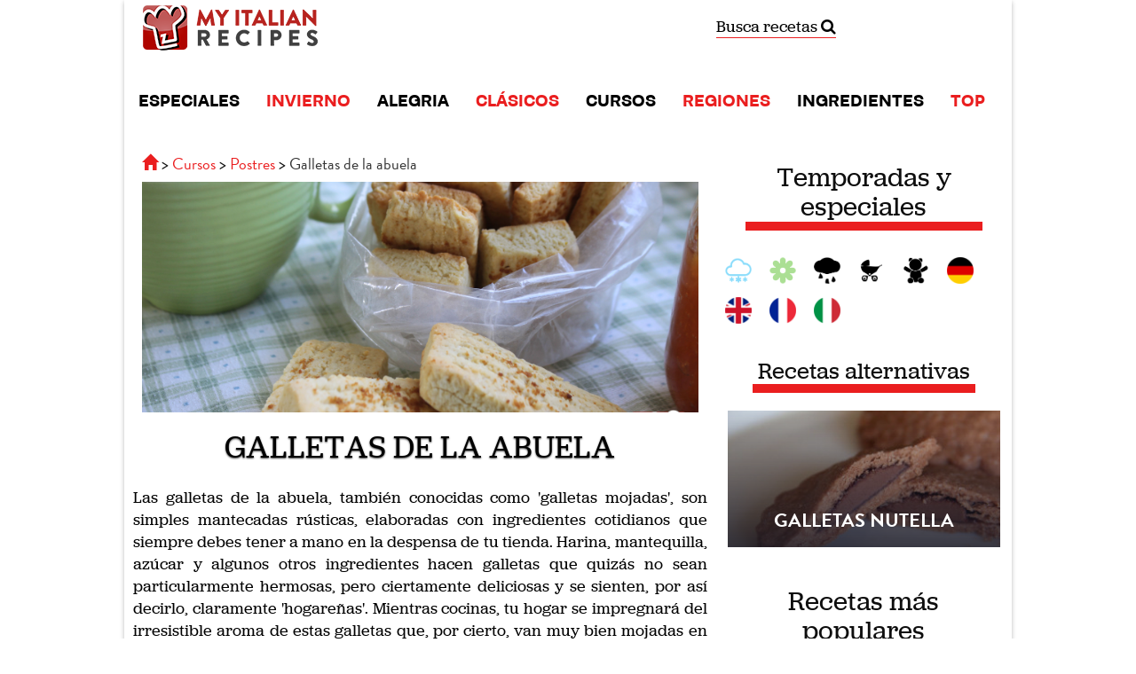

--- FILE ---
content_type: text/html; charset=UTF-8
request_url: https://es.myitalian.recipes/receta/galletas-de-la-abuela
body_size: 10633
content:
<!DOCTYPE html>
<html xmlns:fb="http://www.facebook.com/2008/fbml" ng-app>
    <head>
        <meta charset="UTF-8" />
        <title>Receta Galletas de la abuela | Postres</title>
				        <meta name="description" content="Las galletas de la abuela, también conocidas como &#039;galletas mojadas&#039;, son sencillas cosas caseras que puedes hacer con tus hijos, permitiéndoles elegir sus formas favoritas." />
                                <meta name="keywords" content="Harina, huevos, azúcar, leche, limón, mantequilla, polvo para hornear" />
        		<!--[if IE]>
		<script src="http://html5shim.googlecode.com/svn/trunk/html5.js"></script> 
		<![endif]-->
		<script src="//ajax.googleapis.com/ajax/libs/jquery/1.11.0/jquery.min.js"></script>
		
		<link rel="stylesheet" href="/bundles/web/css/compiled/main.css" />
				
		<script src="/bundles/web/bootstrap/3.1.1/js/bootstrap.min.js"></script>
		
		<script type="text/javascript" src="//use.typekit.net/fkk4ett.js"></script>
		<script type="text/javascript">try{Typekit.load();}catch(e){}</script>
        
        
        
<meta name="robots" content="index, follow">

<meta http-equiv="Content-Language" content="es">

	<link rel="alternate" href="https://de.myitalian.recipes/rezept/omas-kekse" hreflang="de" />
	<link rel="alternate" href="https://myitalian.recipes/recipe/grandma-s-biscuits" hreflang="en" />
	<link rel="alternate" href="https://fr.myitalian.recipes/recettes/biscuits-de-grand-mere" hreflang="fr" />
	<link rel="alternate" href="https://it.myitalian.recipes/ricetta_lucana-biscotti_della_nonna.htm" hreflang="it" />


<meta property="og:locale" content="es_ES" />
<meta property="og:site_name" content="Myitalian.recipes"/>
<meta property="og:title" content="galletas de la abuela"/>
<meta property="og:type" content="ricettepercucinare:recipe" />
<meta property="og:url" content="https://es.myitalian.recipes/receta/galletas-de-la-abuela" /> 
<meta property="og:description" content="Las galletas de la abuela, también conocidas como &#039;galletas mojadas&#039;, son sencillas cosas caseras que puedes hacer con tus hijos, permitiéndoles elegir sus formas favoritas." /> 
<meta property="og:foreign_id" content="129670" /> 
<meta property="ricettepercucinare:course" content="Postres" /> 
<meta property="og:image" content="https://it.myitalian.recipes/magazine/wp-content/uploads/2017/08/IMG_8096.jpg" />
<meta property="article:publisher" content="https://www.facebook.com/RicettePerCucinare"/>

<!-- Google+ / Schema.org -->
<meta itemprop="name" content="galletas de la abuela"/>
<meta itemprop="description" content="Las galletas de la abuela, también conocidas como &#039;galletas mojadas&#039;, son sencillas cosas caseras que puedes hacer con tus hijos, permitiéndoles elegir sus formas favoritas."/>
<meta itemprop="image" content="https://it.myitalian.recipes/magazine/wp-content/uploads/2017/08/IMG_8096.jpg"/>

<!-- Twitter Cards -->
<meta name="twitter:title" content="galletas de la abuela"/>
<meta name="twitter:url" content="https://es.myitalian.recipes/receta/galletas-de-la-abuela"/>
<meta name="twitter:description" content="Las galletas de la abuela, también conocidas como &#039;galletas mojadas&#039;, son sencillas cosas caseras que puedes hacer con tus hijos, permitiéndoles elegir sus formas favoritas."/>
<meta name="twitter:image" content="https://it.myitalian.recipes/magazine/wp-content/uploads/2017/08/IMG_8096.jpg"/>
<meta name="twitter:card" content="summary_large_image"/>
<meta name="twitter:site" content="https://twitter.com/ricette"/>


                 
																																			
<script type="application/ld+json">
    {
      "@context": "http://schema.org/",
      "@type": "Recipe",
      "mainEntityOfPage": "https://es.myitalian.recipes/receta/galletas-de-la-abuela",
	  "datePublished": "2017/08/23",
      "name": "galletas de la abuela",
      "image": "https://it.myitalian.recipes/magazine/wp-content/uploads/2017/08/IMG_8096.jpg",
      "author": "Myitalian.recipes",
      "description": "Las galletas de la abuela, también conocidas como &amp;#039;galletas mojadas&amp;#039;, son simples mantecadas rústicas, elaboradas con ingredientes cotidianos que siempre debes tener a mano en la despensa de tu tienda. Harina, mantequilla, azúcar y algunos otros ingredientes hacen galletas que quizás no sean particularmente hermosas, pero ciertamente deliciosas y se sienten, por así decirlo, claramente &amp;#039;hogareñas&amp;#039;. Mientras cocinas, tu hogar se impregnará del irresistible aroma de estas galletas que, por cierto, van muy bien mojadas en leche, siendo un desayuno realmente especial. Sin grasas peligrosas que dañen tu salud, sin aromas artificiales, solo unos simples ingredientes para un desayuno auténtico y saludable para tus hijos y toda la familia.",
      "prepTime": "PT30M",
      "cookTime": "PT20M",
      "recipeYield": "6",
      "recipeIngredient": ["Harina","azúcar","huevo","manteca","levadura","limón","leche"],
      "recipeInstructions": "En un tazón o procesador de alimentos, combine todos los ingredientes: harina y polvo de hornear tamizados, mantequilla blanda, huevos frescos, ralladura de limón, azúcar y leche. Amasar todo bien lo más rápido posible (para evitar el sobrecalentamiento de la mantequilla). Luego extienda la masa sobre una mesa de trabajo ligeramente enharinada hasta que tenga un grosor de aproximadamente 1 cm. Recorta rectángulos del tamaño de galleta que prefieras y espolvoréalos con azúcar blanca o morena. Colócalas, bien espaciadas, sobre papel de horno en una bandeja de horno y cocina durante 20 minutos a 180°C.",
	  "keywords": "Harina, huevos, azúcar, leche, limón, mantequilla, polvo para hornear",
	  "recipeCategory": "Postres"
    }
</script>


        <link rel="alternate" type="application/rss+xml" title="Ricette del giorno - Ricette per Cucinare" href="https://it.myitalian.recipes/rss/ultime" />
		<meta property="fb:app_id" content="118665634826424" />
        <link rel="icon" type="image/x-icon" href="/favicon.ico" />
		<meta name="viewport" id="vp" content="initial-scale=1.0,user-scalable=no,maximum-scale=1,width=device-width" />
				<meta name="apple-mobile-web-app-capable" content="yes" />
		
				
		<script type="text/javascript">
		(function(d){
		  var f = d.getElementsByTagName('SCRIPT')[0], p = d.createElement('SCRIPT');
		  p.type = 'text/javascript';
		  p.async = true;
		  p.src = '//assets.pinterest.com/js/pinit.js';
		  f.parentNode.insertBefore(p, f);
		}(document));
		</script>
		

					<!-- Google Tag Manager -->
			<script>(function(w,d,s,l,i){w[l]=w[l]||[];w[l].push({'gtm.start':
			new Date().getTime(),event:'gtm.js'});var f=d.getElementsByTagName(s)[0],
			j=d.createElement(s),dl=l!='dataLayer'?'&l='+l:'';j.async=true;j.src=
			'https://www.googletagmanager.com/gtm.js?id='+i+dl;f.parentNode.insertBefore(j,f);
			})(window,document,'script','dataLayer','GTM-WSP5RW9');</script>
			<!-- End Google Tag Manager -->
			<script src='https://platform-api.sharethis.com/js/sharethis.js#property=60cc474ed6503b00192e4852&product=sop' async='async'></script>

				<style>
			@media (max-width: 767px) {
				body {
					margin-top: 0!important
				}
				nav#mainNavigation {
					position: relative!important;
				}
			}
		</style>
    </head>
    <body>
		
	<!-- Google Tag Manager (noscript) -->
<noscript><iframe src="https://www.googletagmanager.com/ns.html?id=GTM-WSP5RW9"
	height="0" width="0" style="display:none;visibility:hidden"></iframe></noscript>
	<!-- End Google Tag Manager (noscript) -->	
		
    	<div id="global-container" class="container">
	    	<div id="header-container" class="hidden-xs hidden-sm">
				<div id="tbm-miniheader-container" style="clear:both;"></div>
			</div>
	    	<div id="header-container-m" class="row"  data-offset-top="1">
	<div class="container">
		<header class="row">
			<div class="col-md-3 col-sm-6 col-xs-4">
				<a href="/" class="brand brand-es">Ricette per Cucinare</a>
			</div>
			<div class="col-md-5 text-center hidden-xs hidden-sm">
				
			</div>
			<div class="col-md-2 col-sm-4 col-xs-6">
				<a class="searchgoogle" href="/busca/">
					Busca recetas <i class="fa fa-search"></i>
				</a>
			</div>
			<div class="col-xs-2 text-right l-mod-selectlanguage">
											
			</div>
		</header>
	</div>
</div>

<style>
	.brand-es {
		background-image: url(/bundles/web/es/img/logo.png);
	}
</style>
			
	       	<div class="container" id="mainNavigationContainer">
	<nav class="navbar navbar-default" role="navigation" id="mainNavigation">
		<div class="container-fluid">
			<!-- Brand and toggle get grouped for better mobile display -->
			<div class="navbar-header visible-xs">

				<div class="col-xs-5 text-center">
					<a  style="background-size: contain;
					max-width: 120px;
					width: auto;" class="brand" href="/"></a>
				</div>
				<div class="col-xs-4">
								<a style="padding-top: 10px;font-size: 12px;text-align: center;border-bottom: 1px solid #ea1e1f;" class="searchgoogle_mobile" href="/busca/">Busca recetas <i class="fa fa-search"></i></a>
				</div>
				<div class="col-xs-3">
					<button type="button" class="navbar-toggle" data-toggle="collapse" data-target="#bs-example-navbar-collapse-1">
						<span class="sr-only">Toggle navigation</span>
						<span class="icon-bar"></span>
						<span class="icon-bar"></span>
						<span class="icon-bar"></span>
					</button>
				</div>
				
		    </div>
		    <!-- Collect the nav links, forms, and other content for toggling -->
			<div class="collapse navbar-collapse" id="bs-example-navbar-collapse-1">
				<ul class="nav navbar-nav">
		      			      							<li class=""><a href="/colecciones/">ESPECIALES</a></li>
											      							<li class="now"><a href="/coleccion/invierno">INVIERNO</a></li>
											      							<li class=""><a href="/coleccion/alegria">ALEGRIA</a></li>
											      							<li class="now"><a href="/coleccion/clasicos">CLÁSICOS</a></li>
											      							<li class=""><a href="/plato/">CURSOS</a></li>
											      							<li class="now"><a href="/comida-italiana-por-regiones/">REGIONES</a></li>
											      							<li class=""><a href="/ingredientes">INGREDIENTES</a></li>
											      							<li class="now"><a href="/top-recetas/">TOP</a></li>
													</ul>
			</div><!-- /.navbar-collapse -->
		</div><!-- /.container-fluid -->
	</nav>
</div>
	       	
				    		    					
	

<div class="container">
	<div class="row">
		<div class="col-md-8">
			
			<div class="row">
				<div class="col-md-12">
											<ol class="breadcrumb" itemscope itemtype="http://schema.org/BreadcrumbList">
  	<li itemprop="itemListElement" itemscope itemtype="http://schema.org/ListItem">
  		<span>
	  		<a href="/" itemprop="item" title="Página de inicio">
				   <span itemprop="name" class="glyphicon glyphicon-home"><div style="display: none">Home</div></span>
				   <meta itemprop="position" content="1" />
  			</a>
  		</span>
  	</li>
  	
		  							  	<li  itemprop="itemListElement" itemscope itemtype="http://schema.org/ListItem">
		  		<span>
								  		  			<a href="/plato/" itemprop="item">
						   <span itemprop="name">Cursos</span>
						   <meta itemprop="position" content="2" />
		  			</a>
		  						</span>
		  	</li>
	  			  						  	<li  itemprop="itemListElement" itemscope itemtype="http://schema.org/ListItem">
		  		<span>
								  		  			<a href="/plato/postres" itemprop="item">
						   <span itemprop="name">Postres</span>
						   <meta itemprop="position" content="3" />
		  			</a>
		  						</span>
		  	</li>
	  			  						  	<li  itemprop="itemListElement" itemscope itemtype="http://schema.org/ListItem">
		  		<span>
								   					<span itemprop="name">Galletas de la abuela</span>
					<meta itemprop="position" content="4" />
		  						</span>
		  	</li>
	  			  	  	</ol>									</div>
				
			</div>

						
			<section id="top-header" class="full-width-content thin"style="background-image:url(https://it.myitalian.recipes/magazine/wp-content/uploads/2017/08/IMG_8096.jpg)">
	<div class="container">
		<div class="col-sm-12">
			<div class="row header-title">
				<div class="col-md-10 col-md-offset-1">
					 				</div>
			</div>
			
											</div>
				</section>			
						
			<div class="row">
				<div class="col-sm-12 text-center">
					<h1 style="margin: 20px 0; color: #000;text-shadow: 0px 1px 2px rgba(0, 0, 0, 0.77); text-transform: uppercase">galletas de la abuela</h1>
				</div>
			</div>
			
						    <section class="section-box standard l-mod-text" id="introduction">
			<div class="row section-body">
					        				        	<p>
							Las galletas de la abuela, también conocidas como &#039;galletas mojadas&#039;, son simples mantecadas rústicas, elaboradas con ingredientes cotidianos que siempre debes tener a mano en la despensa de tu tienda. Harina, mantequilla, azúcar y algunos otros ingredientes hacen galletas que quizás no sean particularmente hermosas, pero ciertamente deliciosas y se sienten, por así decirlo, claramente &#039;hogareñas&#039;. Mientras cocinas, tu hogar se impregnará del irresistible aroma de estas galletas que, por cierto, van muy bien mojadas en leche, siendo un desayuno realmente especial. Sin grasas peligrosas que dañen tu salud, sin aromas artificiales, solo unos simples ingredientes para un desayuno auténtico y saludable para tus hijos y toda la familia.
						</p>
			     		</div>
</section>						
			
							<section class="section-box standard l-mod-redunderline" id="list-of-ingredients">
			<header class="row section-header">
					        	<div class="row">
			        		<h2 class="col-md-6 col-xs-12 text-center l-section-title">
				        		Ingredientes
				        	</h2>
			        	</div>
			        
	</header>
		<div class="row section-body">
								<ul class="row" id="ingredient-list">
																																															
								
																								<li class="col-md-6 col-xs-6" data-id="427">
									<div class="ingredient">
																																	<span class="hidden-xs img-circle photo" style="background-image: url('/media/cache/thumb/img/foto/ingredienti/farina-427.jpg')"></span>
																															<span class="name">
																							Harina
																					</span>
																																	<span class="quantity">500 gramos</span>
																																									</div>
								</li>
																																								
								
																								<li class="col-md-6 col-xs-6" data-id="30">
									<div class="ingredient">
																																	<span class="hidden-xs img-circle photo" style="background-image: url('/media/cache/thumb/img/foto/ingredienti/zucchero-30.jpg')"></span>
																															<span class="name">
																							azúcar
																					</span>
																																	<span class="quantity">190 gramos</span>
																																									</div>
								</li>
																																								
								
																								<li class="col-md-6 col-xs-6" data-id="14">
									<div class="ingredient">
																																	<a href="/ingredientes/huevo">
													<span class="img-circle photo" style="background-image: url('/media/cache/thumb/img/foto/ingredienti/uova-14.jpg')"></span>
												</a>
																															<span class="name">
																							<a href="/ingredientes/huevo">huevo</a>
																					</span>
																																	<span class="quantity">2 unidades</span>
																																									</div>
								</li>
																																								
								
																								<li class="col-md-6 col-xs-6" data-id="31">
									<div class="ingredient">
																																	<span class="hidden-xs img-circle photo" style="background-image: url('/media/cache/thumb/img/foto/ingredienti/burro-31.jpg')"></span>
																															<span class="name">
																							manteca
																					</span>
																																	<span class="quantity">100 gramos</span>
																																									</div>
								</li>
																																								
								
																								<li class="col-md-6 col-xs-6" data-id="369">
									<div class="ingredient">
																																	<a href="/ingredientes/levadura">
													<span class="img-circle photo" style="background-image: url('/media/cache/thumb/img/foto/ingredienti/lievito-369.jpg')"></span>
												</a>
																															<span class="name">
																							<a href="/ingredientes/levadura">levadura</a>
																					</span>
																					<span class="note">Unos 10 g de levadura en polvo.</span>
																			</div>
								</li>
																																								
								
																								<li class="col-md-6 col-xs-6" data-id="83">
									<div class="ingredient">
																																	<a href="/ingredientes/limon">
													<span class="img-circle photo" style="background-image: url('/media/cache/thumb/img/foto/ingredienti/limone-83.jpg')"></span>
												</a>
																															<span class="name">
																							<a href="/ingredientes/limon">limón</a>
																					</span>
																					<span class="note">La ralladura de un limón</span>
																			</div>
								</li>
																																								
								
																								<li class="col-md-6 col-xs-6" data-id="11">
									<div class="ingredient">
																																	<span class="hidden-xs img-circle photo" style="background-image: url('/media/cache/thumb/img/foto/ingredienti/latte-11.jpg')"></span>
																															<span class="name">
																							leche
																					</span>
																																	<span class="quantity">50 mililitros</span>
																																									</div>
								</li>
														</ul>
							</div>
</section>						
						    
    
        <section class="section-box standard l-mod-redunderline" id="related_shop_products">
			<header class="row section-header">
		                <div class="row">
                    <h2 class="col-md-6 col-xs-12 text-center l-section-title">
                        Ir de compras en nuestra tienda online
                    </h2>
                </div>
            
	</header>
		<div class="row section-body">
		                <div class="row" style="margin-top: 10px">

                    <div class="col-sm-3 col-xs-4">
            <div class="image" style="border:1px solid #89be3c;margin:0 5px 0 5px">
                <img src="https://shop.laterradipuglia.it/1689-large_default/cicerchie.jpg" alt="Cicerchie dalla Puglia" class="img-responsive prod-image" style="margin: 0 auto;max-width: 80%;"/>
                <div class="priceprd">4.8 EUR</div>
            </div>
            <div class="prod-name">
                <p>
                    <a href="https://shop.laterradipuglia.it/it/legumi-pugliesi/511-511-cicerchie.html?utm_source=it.myitalian.recipes&amp;utm_medium=galletas-de-la-abuela&amp;utm_campaign=prodotti-myitalian" target="_blank" rel="nofollow">
                        Cicerchie dalla Puglia
                    </a>
                </p>
            </div>
        </div>

            <div class="col-sm-3 col-xs-4">
            <div class="image" style="border:1px solid #89be3c;margin:0 5px 0 5px">
                <img src="https://shop.laterradipuglia.it/3187-large_default/grande-antipasto-del-salento.jpg" alt="Grande caponata del Salento" class="img-responsive prod-image" style="margin: 0 auto;max-width: 80%;"/>
                <div class="priceprd">7 EUR</div>
            </div>
            <div class="prod-name">
                <p>
                    <a href="https://shop.laterradipuglia.it/it/soleggiati/15-15-grande-antipasto-del-salento-8053689160772.html?utm_source=it.myitalian.recipes&amp;utm_medium=galletas-de-la-abuela&amp;utm_campaign=prodotti-myitalian" target="_blank" rel="nofollow">
                        Grande caponata del Salento
                    </a>
                </p>
            </div>
        </div>

            <div class="col-sm-3 col-xs-4">
            <div class="image" style="border:1px solid #89be3c;margin:0 5px 0 5px">
                <img src="https://shop.laterradipuglia.it/2632-large_default/maritati-di-semola.jpg" alt="Maritati di semola" class="img-responsive prod-image" style="margin: 0 auto;max-width: 80%;"/>
                <div class="priceprd">3.2 EUR</div>
            </div>
            <div class="prod-name">
                <p>
                    <a href="https://shop.laterradipuglia.it/it/pasta/404-404-maritati-di-semola-8053689162585.html?utm_source=it.myitalian.recipes&amp;utm_medium=galletas-de-la-abuela&amp;utm_campaign=prodotti-myitalian" target="_blank" rel="nofollow">
                        Maritati di semola
                    </a>
                </p>
            </div>
        </div>

            <div class="col-sm-3 col-xs-4">
            <div class="image" style="border:1px solid #89be3c;margin:0 5px 0 5px">
                <img src="https://shop.laterradipuglia.it/2571-large_default/taralli-ai-multicereali.jpg" alt="Taralli ai cereali" class="img-responsive prod-image" style="margin: 0 auto;max-width: 80%;"/>
                <div class="priceprd">3.4 EUR</div>
            </div>
            <div class="prod-name">
                <p>
                    <a href="https://shop.laterradipuglia.it/it/taralli-salati/728-728-taralli-ai-multicereali-8053689163414.html?utm_source=it.myitalian.recipes&amp;utm_medium=galletas-de-la-abuela&amp;utm_campaign=prodotti-myitalian" target="_blank" rel="nofollow">
                        Taralli ai cereali
                    </a>
                </p>
            </div>
        </div>

    </div>
<style>
    .prod-name {
        height: 40px;margin-top: 5px; padding: 3px;
        cursor:pointer; background-color: #89be3c;position:relative;margin:0 5px 5px 5px;
    }

    .prod-name p {
        position: relative;
        top: 50%;
        -webkit-transform: translateY(-50%);
        -ms-transform: translateY(-50%);
        transform: translateY(-50%);
        font-size:12px;
        line-height: 14px;
        text-align: center;
    }
    .prod-name p a {
        font-size:12px;
        line-height: 14px;
        text-align: center;
        color: white;
        display: block;
    }
    .priceprd {
        position: absolute;
        top: 0;
        right: 5px;
        border: 1px solid #89be3c;
        background: #caffbc;
        font-size: 10px;
        color: black;
        padding: 5px 10px;
    }
    @media screen and (max-width: 992px) {
        .prod-image {
            max-width: 80%;
        }
    }

    @media screen and (max-width: 768px) {
        .prod-image {
            max-width: 80%;
        }
    }

    @media screen and (max-width: 768px) {
        .prod-name {
            height: 60px;
        }
        .prod-name p {
            font-size:10px;line-height: 12px;
        }
    }
</style>            	</div>
</section>
    

			
															<section class="section-box standard l-mod-text" id="banner">
			<div class="row section-body">
																	<img class="img-responsive" src="https://it.myitalian.recipes/magazine/wp-content/uploads/2024/11/Banner-Feed-Myitalian-ES.jpg" alt="Shop Laterradipuglia" />
														</div>
</section>							
			
						<div class="row"> 
														<div class="col-sm-6 col-xs-12">
				<section class="section-box standard l-mod-redunderline" id="recipe-detail2">
			<header class="row section-header">
					            <span class="l-section-title">Método de preparación</span>
			        
	</header>
		<div class="row section-body">
					        	<div class="l-mod-sinformation">
			        										<span class="ico-36 ico-prepTime"></span>
								<strong content="PT30M">
									30 minutos
								</strong>
								<small>de preparación</small>
								<div class="clearboth"></div>
														
															<span class="ico-36 ico-cookTime"></span>
								<strong content="PT20M">
									20 minutos
								</strong>
								<small>de cocción</small>
								<div class="clearboth"></div>
														
															<span class="ico-36 ico-yield"></span>
								<strong>
									6 personas
								</strong>
								<div class="clearboth"></div>
																	        	</div>			
			     		</div>
</section>				</div>
						
									<div class="col-sm-6 col-xs-12">
						<section class="section-box standard l-mod-redunderline" id="social-share">
			<header class="row section-header">
							            <span class="l-section-title">Compartir</span>
					        
	</header>
		<div class="row section-body">
							        	<div class="l-mod-sharesocial">
					        		¿Quieres sugerir esta receta a tus amigos? <br/> ¿La preparaste y te gustó? iCompártelo!
					        	</div>
					        	<section class="section-box aside" id="social-network">
			<div class="row section-body">
			
	<!-- ShareThis BEGIN --><div class="sharethis-inline-share-buttons"></div><!-- ShareThis END -->
		</div>
</section>					        	</div>
</section>					</div>
							</div>
			<div class="row">
				<div class="col-sm-12 col-xs-12" style="padding: 5px;">
					<div class="row">
	<div class="col-md-12 text-center">
		<h2 class="l-mod-titlesection">
			Envía la Receta
		</h2>
	</div>
</div>
<div class="row l-mod-mb l-mod-newsletterrecipesend">

	<div class="col-sm-12">
		<div class="info">Envía la receta a tu correo. También puedes suscribirte a nuestro boletín para recibir actualizaciones</div>
		<div class="l-mod-recipenewsletter">
			
			<form method="post" action="/receta_by_email">
				<div class="row">
					<div class="col-md-12 takepadding">
						<input type="email" id="ricettaByEmail_email" name="ricettaByEmail[email]" required="required" placeholder="Introduce tu correo electrónico" class="form-control input-lg" />
							
						<div class="input-group">
							<span class="input-group-addon"> 4 + 3 ?</span>
							<input type="text" id="ricettaByEmail_captcha" name="ricettaByEmail[captcha]" required="required" placeholder="4 + 3?" class="form-control input-lg" />
							<span class="input-group-btn">
							<button type="submit" id="ricettaByEmail_subscribe" name="ricettaByEmail[subscribe]" class="btn btn-lg btn-success noradius btn-danger">Envía la Receta</button>
							</span>
							<input type="hidden" id="ricettaByEmail_source" name="ricettaByEmail[source]" value="129670" />
						</div>
					</div>
				</div>
				<div class="row">
					<div class="col-md-12 text-center">
					<small>
					<input type="checkbox" id="ricettaByEmail_privacy" name="ricettaByEmail[privacy]" required="required" value="1" />
					
					<label for="ricettaByEmail_privacy" class="required">Acepto términos y condiciones</label>
																																(<a href="/es-privacy" target="_blank">Leer aquí</a>)
					</small>
					</div>
									</div>
								
							</form>
			
		</div>
	</div>
</div>

<style>
.l-mod-newsletterrecipesend {
	background-color: #ea1e1f;
	padding: 20px;
	text-align: center;
}
.l-mod-newsletterrecipesend .info {
	color: white;
	font-size: 16px;
	text-align: center;
    margin-bottom: 20px;
}
</style>
				</div>
			</div>
			<section class="section-box standard l-mod-text" id="directions">
			<header class="row section-header">
				        	<div class="row">
						<div class="col-md-12 text-center">
							<h2 class="l-mod-titlesection">
								Preparación
							</h2>
						</div>
					</div>
		        
	</header>
		<div class="row section-body">
							<p>
						En un tazón o procesador de alimentos, combine todos los ingredientes: harina y polvo de hornear tamizados, mantequilla blanda, huevos frescos, ralladura de limón, azúcar y leche. Amasar todo bien lo más rápido posible (para evitar el sobrecalentamiento de la mantequilla). Luego extienda la masa sobre una mesa de trabajo ligeramente enharinada hasta que tenga un grosor de aproximadamente 1 cm. Recorta rectángulos del tamaño de galleta que prefieras y espolvoréalos con azúcar blanca o morena. Colócalas, bien espaciadas, sobre papel de horno en una bandeja de horno y cocina durante 20 minutos a 180°C.
		        	</p>
		        	</div>
</section>			
						
			<div class="row">
																				
									<div class="col-md-6 col-xs-12">
					    <section class="section-box standard l-mod-redunderline" id="suggestions">
			<header class="row section-header">
							            <div class="l-section-title">
					            	<span class="ico-36 ico-suggestions l-mod-float"></span> Consejos
					            </div>
					        
	</header>
		<div class="row section-body">
							        	<div class="l-mod-cc">
									Si lo prefieres puedes sustituir la ralladura de una naranja por la de un limón
								</div>
					        	</div>
</section>					</div>
								
									<div class="col-md-6  col-xs-12">
					    <section class="section-box standard l-mod-redunderline" id="curiosities">
			<header class="row section-header">
							            <div class="l-section-title">
					            	<span class="ico-36 ico-curiosities l-mod-float"></span> Curiosidad
					            </div>
					        
	</header>
		<div class="row section-body">
							        	<div class="l-mod-cc">
									Estas galletas se pueden encontrar en prácticamente cualquier panadería decente y, a menudo, son rectangulares o en forma de dedo.
								</div> 
					     		</div>
</section>					</div>
							</div>
			
						
							
<div class="row showcase  l-mod-showcase equalHeight" id="showcase-recipe">
	<div class="container">
		<section class="section-box standard l-mod-showcaseb" id="showcase-grid">
			<header class="row section-header">
			       		<h2 class="l-mod-titlesectionfull">
	       			Todos los pasos para la preparación
	       		</h2>
			
	</header>
		<div class="row section-body">
											<div class="col-sm-12  first col-xs-12">
													<a rel="nofollow" title="Ingredientes" href="/receta/galletas-de-la-abuela/paso-a-paso/1" class="showcase-grid-step">
								<img src="https://myitalian.recipes/magazine/wp-content/uploads/2017/08/IMG_8084.jpg" 
									 alt="Ingredientes" 
									 title="Ingredientes" 
									 class="img-responsive" />

								<div class="l-mod-recipetextg">Ingredientes</div>
							</a>
											</div>
									<div class="col-sm-12  next col-xs-12">
													<table class="table table-responsive" style="border:0; margin:0">
								<tr>
<td style="width:26%;border:0; text-align: center;position: relative;">
										<a rel="nofollow" title="Harina" href="/receta/galletas-de-la-abuela/paso-a-paso/2" class="showcase-grid-step">
										<div style="position: absolute; top: 0; bottom: 0; font-size: 15px; text-align: center; right: 0; left: 0; background: #00000050; border-radius: 50%;">
											<div style="position: relative; top: 50%; transform: translateY(-50%);color: white; max-width: 100px; margin: 0 auto; font-size: 14px;">Voir le guide étape par étape</div>
										</div>
									      <img src="https://myitalian.recipes/magazine/wp-content/uploads/2017/08/IMG_8085-300x300.jpg" 
											 alt="Harina" 
											 title="Harina"
											 class="media-object img-responsive img-circle custom-image-pp" />
									    </a>
									</td>
									<td style="vertical-align: middle;border:0">
										<div style="color:white;font-size: 16px;">
											Poner la harina en un procesador de alimentos.
										</div>
									</td>
								</tr>
							</table>
											</div>
									<div class="col-sm-12  next col-xs-12">
													<table class="table table-responsive" style="border:0; margin:0">
								<tr>
<td style="width:26%;border:0; text-align: center;position: relative;">
										<a rel="nofollow" title="Azúcar" href="/receta/galletas-de-la-abuela/paso-a-paso/3" class="showcase-grid-step">
										<div style="position: absolute; top: 0; bottom: 0; font-size: 15px; text-align: center; right: 0; left: 0; background: #00000050; border-radius: 50%;">
											<div style="position: relative; top: 50%; transform: translateY(-50%);color: white; max-width: 100px; margin: 0 auto; font-size: 14px;">Voir le guide étape par étape</div>
										</div>
									      <img src="https://myitalian.recipes/magazine/wp-content/uploads/2017/08/IMG_8086-300x300.jpg" 
											 alt="Azúcar" 
											 title="Azúcar"
											 class="media-object img-responsive img-circle custom-image-pp" />
									    </a>
									</td>
									<td style="vertical-align: middle;border:0">
										<div style="color:white;font-size: 16px;">
											Agregar el azúcar y el polvo de hornear
										</div>
									</td>
								</tr>
							</table>
											</div>
									<div class="col-sm-12  next col-xs-12">
													<table class="table table-responsive" style="border:0; margin:0">
								<tr>
<td style="width:26%;border:0; text-align: center;position: relative;">
										<a rel="nofollow" title="Manteca" href="/receta/galletas-de-la-abuela/paso-a-paso/4" class="showcase-grid-step">
										<div style="position: absolute; top: 0; bottom: 0; font-size: 15px; text-align: center; right: 0; left: 0; background: #00000050; border-radius: 50%;">
											<div style="position: relative; top: 50%; transform: translateY(-50%);color: white; max-width: 100px; margin: 0 auto; font-size: 14px;">Voir le guide étape par étape</div>
										</div>
									      <img src="https://myitalian.recipes/magazine/wp-content/uploads/2017/08/IMG_8087-300x300.jpg" 
											 alt="Manteca" 
											 title="Manteca"
											 class="media-object img-responsive img-circle custom-image-pp" />
									    </a>
									</td>
									<td style="vertical-align: middle;border:0">
										<div style="color:white;font-size: 16px;">
											Añadir la mantequilla blanda, cortada en trozos.
										</div>
									</td>
								</tr>
							</table>
											</div>
									<div class="col-sm-12  next col-xs-12">
													<table class="table table-responsive" style="border:0; margin:0">
								<tr>
<td style="width:26%;border:0; text-align: center;position: relative;">
										<a rel="nofollow" title="Huevos" href="/receta/galletas-de-la-abuela/paso-a-paso/5" class="showcase-grid-step">
										<div style="position: absolute; top: 0; bottom: 0; font-size: 15px; text-align: center; right: 0; left: 0; background: #00000050; border-radius: 50%;">
											<div style="position: relative; top: 50%; transform: translateY(-50%);color: white; max-width: 100px; margin: 0 auto; font-size: 14px;">Voir le guide étape par étape</div>
										</div>
									      <img src="https://myitalian.recipes/magazine/wp-content/uploads/2017/08/IMG_8088-300x300.jpg" 
											 alt="Huevos" 
											 title="Huevos"
											 class="media-object img-responsive img-circle custom-image-pp" />
									    </a>
									</td>
									<td style="vertical-align: middle;border:0">
										<div style="color:white;font-size: 16px;">
											agregar los huevos
										</div>
									</td>
								</tr>
							</table>
											</div>
									<div class="col-sm-12  next col-xs-12">
													<table class="table table-responsive" style="border:0; margin:0">
								<tr>
<td style="width:26%;border:0; text-align: center;position: relative;">
										<a rel="nofollow" title="Leche" href="/receta/galletas-de-la-abuela/paso-a-paso/6" class="showcase-grid-step">
										<div style="position: absolute; top: 0; bottom: 0; font-size: 15px; text-align: center; right: 0; left: 0; background: #00000050; border-radius: 50%;">
											<div style="position: relative; top: 50%; transform: translateY(-50%);color: white; max-width: 100px; margin: 0 auto; font-size: 14px;">Voir le guide étape par étape</div>
										</div>
									      <img src="https://myitalian.recipes/magazine/wp-content/uploads/2017/08/IMG_8089-300x300.jpg" 
											 alt="Leche" 
											 title="Leche"
											 class="media-object img-responsive img-circle custom-image-pp" />
									    </a>
									</td>
									<td style="vertical-align: middle;border:0">
										<div style="color:white;font-size: 16px;">
											agregar la leche
										</div>
									</td>
								</tr>
							</table>
											</div>
									<div class="col-sm-12  next col-xs-12">
													<table class="table table-responsive" style="border:0; margin:0">
								<tr>
<td style="width:26%;border:0; text-align: center;position: relative;">
										<a rel="nofollow" title="Limón" href="/receta/galletas-de-la-abuela/paso-a-paso/7" class="showcase-grid-step">
										<div style="position: absolute; top: 0; bottom: 0; font-size: 15px; text-align: center; right: 0; left: 0; background: #00000050; border-radius: 50%;">
											<div style="position: relative; top: 50%; transform: translateY(-50%);color: white; max-width: 100px; margin: 0 auto; font-size: 14px;">Voir le guide étape par étape</div>
										</div>
									      <img src="https://myitalian.recipes/magazine/wp-content/uploads/2017/08/IMG_8090-300x300.jpg" 
											 alt="Limón" 
											 title="Limón"
											 class="media-object img-responsive img-circle custom-image-pp" />
									    </a>
									</td>
									<td style="vertical-align: middle;border:0">
										<div style="color:white;font-size: 16px;">
											Agregar la ralladura de limón
										</div>
									</td>
								</tr>
							</table>
											</div>
									<div class="col-sm-12  next col-xs-12">
													<table class="table table-responsive" style="border:0; margin:0">
								<tr>
<td style="width:26%;border:0; text-align: center;position: relative;">
										<a rel="nofollow" title="masa de galletas" href="/receta/galletas-de-la-abuela/paso-a-paso/8" class="showcase-grid-step">
										<div style="position: absolute; top: 0; bottom: 0; font-size: 15px; text-align: center; right: 0; left: 0; background: #00000050; border-radius: 50%;">
											<div style="position: relative; top: 50%; transform: translateY(-50%);color: white; max-width: 100px; margin: 0 auto; font-size: 14px;">Voir le guide étape par étape</div>
										</div>
									      <img src="https://myitalian.recipes/magazine/wp-content/uploads/2017/08/IMG_8091-300x300.jpg" 
											 alt="masa de galletas" 
											 title="masa de galletas"
											 class="media-object img-responsive img-circle custom-image-pp" />
									    </a>
									</td>
									<td style="vertical-align: middle;border:0">
										<div style="color:white;font-size: 16px;">
											Amasar la masa de galletas
										</div>
									</td>
								</tr>
							</table>
											</div>
									<div class="col-sm-12  next col-xs-12">
													<table class="table table-responsive" style="border:0; margin:0">
								<tr>
<td style="width:26%;border:0; text-align: center;position: relative;">
										<a rel="nofollow" title="Rectángulos" href="/receta/galletas-de-la-abuela/paso-a-paso/9" class="showcase-grid-step">
										<div style="position: absolute; top: 0; bottom: 0; font-size: 15px; text-align: center; right: 0; left: 0; background: #00000050; border-radius: 50%;">
											<div style="position: relative; top: 50%; transform: translateY(-50%);color: white; max-width: 100px; margin: 0 auto; font-size: 14px;">Voir le guide étape par étape</div>
										</div>
									      <img src="https://myitalian.recipes/magazine/wp-content/uploads/2017/08/IMG_8092-300x300.jpg" 
											 alt="Rectángulos" 
											 title="Rectángulos"
											 class="media-object img-responsive img-circle custom-image-pp" />
									    </a>
									</td>
									<td style="vertical-align: middle;border:0">
										<div style="color:white;font-size: 16px;">
											Recorta formas rectangulares
										</div>
									</td>
								</tr>
							</table>
											</div>
									<div class="col-sm-12  next col-xs-12">
													<table class="table table-responsive" style="border:0; margin:0">
								<tr>
<td style="width:26%;border:0; text-align: center;position: relative;">
										<a rel="nofollow" title="azúcar morena" href="/receta/galletas-de-la-abuela/paso-a-paso/10" class="showcase-grid-step">
										<div style="position: absolute; top: 0; bottom: 0; font-size: 15px; text-align: center; right: 0; left: 0; background: #00000050; border-radius: 50%;">
											<div style="position: relative; top: 50%; transform: translateY(-50%);color: white; max-width: 100px; margin: 0 auto; font-size: 14px;">Voir le guide étape par étape</div>
										</div>
									      <img src="https://myitalian.recipes/magazine/wp-content/uploads/2017/08/IMG_8094-300x300.jpg" 
											 alt="azúcar morena" 
											 title="azúcar morena"
											 class="media-object img-responsive img-circle custom-image-pp" />
									    </a>
									</td>
									<td style="vertical-align: middle;border:0">
										<div style="color:white;font-size: 16px;">
											Disponer los rectángulos en una bandeja de horno y espolvorear con azúcar moreno
										</div>
									</td>
								</tr>
							</table>
											</div>
									<div class="col-sm-12  next col-xs-12">
													<table class="table table-responsive" style="border:0; margin:0">
								<tr>
<td style="width:26%;border:0; text-align: center;position: relative;">
										<a rel="nofollow" title="Hornear" href="/receta/galletas-de-la-abuela/paso-a-paso/11" class="showcase-grid-step">
										<div style="position: absolute; top: 0; bottom: 0; font-size: 15px; text-align: center; right: 0; left: 0; background: #00000050; border-radius: 50%;">
											<div style="position: relative; top: 50%; transform: translateY(-50%);color: white; max-width: 100px; margin: 0 auto; font-size: 14px;">Voir le guide étape par étape</div>
										</div>
									      <img src="https://myitalian.recipes/magazine/wp-content/uploads/2017/08/IMG_8096-300x300.jpg" 
											 alt="Hornear" 
											 title="Hornear"
											 class="media-object img-responsive img-circle custom-image-pp" />
									    </a>
									</td>
									<td style="vertical-align: middle;border:0">
										<div style="color:white;font-size: 16px;">
											Hornear durante 20 minutos a 180°C y servir
										</div>
									</td>
								</tr>
							</table>
											</div>
								</div>
</section>	</div>
	<div class="row">
		<div class="col-sm-12" style="margin-left: 10px;font-style: italic;">
			**Haz click en las fotos para ver el paso a paso completo
		</div>
	</div>
</div>


			
						
									
					</div>
		
		<aside class="col-md-4 l-mod-aside">
			
			
							
							
												
					<div class="col-md-12 text-center">
						<h2 class="l-mod-titlesectionlong">Temporadas y especiales</h2>
					</div>
					<div class="row l-mod-listtags l-mod-mb">
													<div class="l-mod-listtagsnametag">
								<a title="Invierno" rel="tag" href="/coleccion/invierno">
																		<img style="max-width: 30px;" alt="Invierno" src="/bundles/web/img/icon/inverno.png" title="Invierno"/>
									
								</a>
							</div>
													<div class="l-mod-listtagsnametag">
								<a title="Primavera" rel="tag" href="/coleccion/primavera">
																		<img style="max-width: 30px;" alt="Primavera" src="/bundles/web/img/icon/primavera.png" title="Primavera"/>
									
								</a>
							</div>
													
								<div class="l-mod-listtagsnametag" >
									<a rel="tag" href="/coleccion/cuando-llueve">
																				<img style="max-width: 30px;" alt="Cuando llueve" src="/bundles/web/img/icon/quando_piove.png" title="Cuando llueve"/>
										
									</a>
								</div>
														
								<div class="l-mod-listtagsnametag" >
									<a rel="tag" href="/coleccion/cocinando-con-los-ninos">
																				<img style="max-width: 30px;" alt="Cocinando con los niños" src="/bundles/web/img/icon/mio_figlio.png" title="Cocinando con los niños"/>
										
									</a>
								</div>
														
								<div class="l-mod-listtagsnametag" >
									<a rel="tag" href="/coleccion/cocina-para-mimarse">
																				<img style="max-width: 30px;" alt="Cocina para mimarse" src="/bundles/web/img/icon/coccole.png" title="Cocina para mimarse"/>
										
									</a>
								</div>
																			
		
					<div class="l-mod-listtagsnametag">
				<a href="//de.myitalian.recipes/rezept/omas-kekse" title="Omas Kekse">
					 <img class="mobiletag" src="/bundles/web/de/img/flag.png" alt="Omas Kekse" />
				</a>
			</div>
					<div class="l-mod-listtagsnametag">
				<a href="//myitalian.recipes/recipe/grandma-s-biscuits" title="Grandma&#039;s biscuits">
					 <img class="mobiletag" src="/bundles/web/en/img/flag.png" alt="Grandma&#039;s biscuits" />
				</a>
			</div>
					<div class="l-mod-listtagsnametag">
				<a href="//fr.myitalian.recipes/recettes/biscuits-de-grand-mere" title="Biscuits de grand-mère">
					 <img class="mobiletag" src="/bundles/web/fr/img/flag.png" alt="Biscuits de grand-mère" />
				</a>
			</div>
					<div class="l-mod-listtagsnametag">
				<a href="//it.myitalian.recipes/ricetta_lucana-biscotti_della_nonna.htm" title="Biscotti della Nonna">
					 <img class="mobiletag" src="/bundles/web/it/img/flag.png" alt="Biscotti della Nonna" />
				</a>
			</div>
			
						<div class="clearboth"></div>
					</div>
								
									<section class="section-box">
						<div class="row">
							<div class="col-md-12 text-center">
								<h2 class="l-mod-titlesectionlong" style="font-size: 26px;">
									Recetas alternativas
								</h2>
							</div>
							<div class="col-xs-12 l-mod-setpadd">
								<a href="/receta/galletas-nutella" >
									<div class=" l-mod-ratio photo" style="padding-bottom:50%;background-image:url(https://it.myitalian.recipes/magazine/wp-content/uploads/2012/01/IMG_0556-300x300.jpg)">
										<span>
											galletas nutella
										</span>
									</div>
								</a>
							</div>
						</div>
					</section>
				
				<style>
	.customclass {margin-bottom: 5px;}
	.customclass span { font-size: 16px!important;}
</style>

<div class="l-mod-fullspacing">
	<section class="section-box standard" id="top-recipes">
			<header class="row section-header">
					<div class="row">
				<div class="col-md-12 text-center">
					<h2 class="l-mod-titlesectionlong">
						Recetas más populares
					</h2>
				</div>
			</div>
		
	</header>
		<div class="row section-body">
				    <div class="row">
					
					<div class="col-md-6 col-sm-6 col-xs-6 l-mod-setpadd">
						<a href="/receta/mejillones-gratinados" >
							<div class="customclass l-mod-ratio photo" style="background-image:url(https://it.myitalian.recipes/magazine/wp-content/uploads/2014/01/IMG_3405.jpg)">
								<span>
									Mejillones gratinados
								</span>
							</div>
						</a>
					</div>
					
					<div class="col-md-6 col-sm-6 col-xs-6 l-mod-setpadd">
						<a href="/receta/pierna-de-cerdo-a-la-cerveza" >
							<div class="customclass l-mod-ratio photo" style="background-image:url(https://it.myitalian.recipes/magazine/wp-content/uploads/2011/03/IMGP1301-300x300.jpg)">
								<span>
									Pierna de cerdo a la cerveza
								</span>
							</div>
						</a>
					</div>
					
					<div class="col-md-6 col-sm-6 col-xs-6 l-mod-setpadd">
						<a href="/receta/croquetas-de-patata" >
							<div class="customclass l-mod-ratio photo" style="background-image:url(https://it.myitalian.recipes/magazine/wp-content/uploads/2011/12/IMG_9231-300x300.jpg)">
								<span>
									croquetas de patata
								</span>
							</div>
						</a>
					</div>
					
					<div class="col-md-6 col-sm-6 col-xs-6 l-mod-setpadd">
						<a href="/receta/sopa-de-jengibre-y-tomate" >
							<div class="customclass l-mod-ratio photo" style="background-image:url(https://it.myitalian.recipes/magazine/wp-content/uploads/2013/03/IMG_9466-300x300.jpg)">
								<span>
									Sopa de jengibre y tomate
								</span>
							</div>
						</a>
					</div>
							</div>
			</div>
</section></div>

				
				<style>
	.linkrss, .linkrss:hover { color: #000;font-size: 16px;text-decoration: none;}
	.customlistrss {list-style-type: disc;}
	.customlistrss li::before, .customlistrss li::marker {color: #ea1e1f;}
</style>

				
						
						 
 
<div class="row"> 
	<div class="col-md-12 text-center"> 
		<h2 class="l-mod-titlesectionlong">Ingredientes de temporada</h2> 
	</div> 
</div> 
<div class="row recipes-set recipe-col widget"> 
	<div class="text-center recipes-set recipe-col l-mod-recipes-set" style="padding-top: 5px;"> 
	    <ul class="row"> 
	    	 
			 
			 
			 
				<li class="col-xs-4 col-sm-4 col-md-4 col-lg-4"> 
					<div class="row"> 
						<a href="/ingredientes/achicoria"> 
						<span class="col-md-12"> 
							<span class="photo" style="background-image:url(/media/cache/thumb/img/foto/ingredienti/cicoria-252.jpg)"></span> 
						</span> 
						<span class="text"> 
						achicoria 
						</span> 
						</a> 
					</div> 
				</li> 
				 
			 
			 
			 
			 
				<li class="col-xs-4 col-sm-4 col-md-4 col-lg-4"> 
					<div class="row"> 
						<a href="/ingredientes/kiwi"> 
						<span class="col-md-12"> 
							<span class="photo" style="background-image:url(/media/cache/thumb/img/foto/ingredienti/kiwi-239.jpg)"></span> 
						</span> 
						<span class="text"> 
						kiwi 
						</span> 
						</a> 
					</div> 
				</li> 
				 
			 
			 
			 
			 
				<li class="col-xs-4 col-sm-4 col-md-4 col-lg-4"> 
					<div class="row"> 
						<a href="/ingredientes/hierbas"> 
						<span class="col-md-12"> 
							<span class="photo" style="background-image:url(/media/cache/thumb/img/foto/ingredienti/erbette-507.jpg)"></span> 
						</span> 
						<span class="text"> 
						hierbas 
						</span> 
						</a> 
					</div> 
				</li> 
				 
			 
			 
			 
			 
				<li class="col-xs-4 col-sm-4 col-md-4 col-lg-4"> 
					<div class="row"> 
						<a href="/ingredientes/repollo"> 
						<span class="col-md-12"> 
							<span class="photo" style="background-image:url(/media/cache/thumb/img/foto/ingredienti/cavolo-capuccio-202.jpg)"></span> 
						</span> 
						<span class="text"> 
						repollo 
						</span> 
						</a> 
					</div> 
				</li> 
				 
			 
			 
			 
			 
				<li class="col-xs-4 col-sm-4 col-md-4 col-lg-4"> 
					<div class="row"> 
						<a href="/ingredientes/repollo"> 
						<span class="col-md-12"> 
							<span class="photo" style="background-image:url(/media/cache/thumb/img/foto/ingredienti/verze-273.jpg)"></span> 
						</span> 
						<span class="text"> 
						repollo 
						</span> 
						</a> 
					</div> 
				</li> 
				 
			 
			 
			 
			 
				<li class="col-xs-4 col-sm-4 col-md-4 col-lg-4"> 
					<div class="row"> 
						<a href="/ingredientes/rabano"> 
						<span class="col-md-12"> 
							<span class="photo" style="background-image:url(/media/cache/thumb/img/foto/ingredienti/radicchio-323.jpg)"></span> 
						</span> 
						<span class="text"> 
						rábano 
						</span> 
						</a> 
					</div> 
				</li> 
				 
			 
			 
		</ul> 
	</div> 
</div> 
<div class="row l-mod-mb"> 
	<div class="col-sm-10 col-sm-offset-1"> 
		<div class="l-mod-gotospecial"> 
			<a href="/coleccion/invierno">Especial Invierno</a> 
		</div> 
	</div> 
</div> 

			
		    
		    			
						<section class="recipenewsletter">
				<div class="row l-mod-mb l-mod-newsletterrecipe">
	<div class="col-sm-12 ltitle">
		<div class="news-title" style="color:#fff"><span class="glyphicon glyphicon-bullhorn"></span> eBook de postres caseros</div>
	</div>
	<div class="col-sm-12">
		<div class="l-mod-recipenewsletterdesc">
			<p>Obtenga nuestro eBook de Recetas de Postres gratis: le enviaremos su copia lista para descargar por correo electrónico</p>
		</div>
		<div class="l-mod-recipenewsletterform">
			<form method="post" action="/newsletter">
				<div class="row">
					<div class="col-md-12 takepadding">
						<input type="email" id="newsletter_email" name="newsletter[email]" required="required" placeholder="Introduce tu correo electrónico" class="form-control input-lg" />
							
						<div class="input-group">
							<span class="input-group-addon"> 5 + 4 ?</span>
							<input type="text" id="newsletter_captcha" name="newsletter[captcha]" required="required" placeholder="5 + 4?" class="form-control input-lg" />
							<span class="input-group-btn">
							<button type="submit" id="newsletter_subscribe" name="newsletter[subscribe]" class="btn btn-lg noradius btn-success">Suscribete ahora mismo</button>
							</span>
						</div>
					</div>
				</div>
				<div class="row">
					<div class="col-md-12 text-center">
						<small>
							<input type="checkbox" id="newsletter_privacy" name="newsletter[privacy]" required="required" value="1" />
							
							<label for="newsletter_privacy" class="required">Acepto términos y condiciones</label>
																																												(<a href="/es-privacy" target="_blank">Leer aquí</a>)
						</small>
					</div>
				</div>
								<input type="hidden" id="newsletter_source" name="newsletter[source]" value="" />
							</form>
		</div>
	</div>
</div>

<style>
	.l-mod-newsletterrecipe {
		text-align: center;
		font-size: 16px;
		padding: 10px 0;
	}
	.l-mod-newsletterrecipe .ltitle {
		margin: 20px 0 10px 0;
		font-size: 56px;
		color: white;
	}
	.l-mod-recipenewsletterdesc {
		width: 70%;
		margin: 0 auto 20px auto;
		font-weight: 200;
		font-style: italic;
		color: white;
	}
	.l-mod-recipenewsletterdesc p {
		font-size: 22px;
	}

	.l-mod-recipenewsletterform {
		width: 50%;
		margin: 0 auto;
		color: white;
	}
	.l-mod-recipenewsletterform a,
	.l-mod-recipenewsletterform a:hover {
		color: white;
		text-decoration: underline;
	}

	.l-mod-recipenewsletterform small {
		font-size: 18px;
	}

	.recipenewsletter .l-mod-newsletterrecipe .ltitle {
		font-size: 20px;
	}
	.recipenewsletter .l-mod-recipenewsletterdesc {
		width: 100%;
	}
	.recipenewsletter .l-mod-recipenewsletterdesc p {
		font-size: 16px;
	}
	.recipenewsletter .l-mod-recipenewsletterform {
		width: 100%;
		padding: 0 15px;
	}
	.recipenewsletter .l-mod-recipenewsletterform small {
		font-size: 14px;
	}
	@media only screen and (max-width: 767px) {
		.l-mod-newsletterrecipe .ltitle {
			font-size: 20px;
		}
		.l-mod-recipenewsletterdesc {
			width: 100%;
		}
		.l-mod-recipenewsletterdesc p {
			font-size: 16px;
		}
		.l-mod-recipenewsletterform {
			width: 100%;
			padding: 0 15px;
		}
		.l-mod-recipenewsletterform small {
			font-size: 14px;
		}
	}
</style>
			</section>
			

		</aside>
	</div>
	
</div>

<script>
$(function () {
  $('[data-toggle="tooltip"]').tooltip();
  $("#gotoingredients").click(function() {
    $('html,body').animate({
        scrollTop: $("#list-of-ingredients").offset().top},
        'slow');
	});
  $("#gotostepbystep").click(function() {
    $('html,body').animate({
        scrollTop: $("#showcase-grid").offset().top},
        'slow');
	});
})

function toggle_visibility(id) {
	var e = document.getElementById(id);
	if(e.style.display == 'inline') {
		e.style.display = 'none';
		$('#ellipses').show();
		$('#button_toggle').text('Sigue leyendo');
	}else{
		e.style.display = 'inline';
		$('#ellipses').hide();
		$('#button_toggle').text('Cierra');
	}          
}
</script>


						
			<style>
.menu-container {background-color:#eee;padding: 20px 0;}
.menu-container ul {margin: 0;padding: 0;list-style: none;}
.menu-container ul li {margin-bottom: 5px;text-transform: uppercase;font-size: 14px; padding-left: 10px}
.menu-container ul li a, .menu-container ul li a:hover {text-decoration: none;color: #666;}
</style>
<footer class="row" id="footer-container">
	<div class="container">
				<div class="row l-mod-itfooter">
			<div class="col-sm-12">
				<div class="row">
					<div class="col-sm-12 col-xs-12">
						<a href="https://www.laterradipuglia.it" target="_blank" rel="nofollow">
							<img class="img-responsive" src="/bundles/web/img/puglia-logopuglia.png" alt="Consulenza New Media" style="max-height: 40px; margin: 0 auto;"/>
						</a>
					</div>
				</div>
				<div class="row l-mod-appbadge">
					<div class="col-sm-4 col-xs-6">
						
															<img class="img-responsive" src="/bundles/web/img/badge_android.png" alt="Play store" style="max-height: 60px; margin: 0 auto;" />
													
					</div>
					<div class="col-sm-4 col-xs-6">
						
															<img class="img-responsive" src="/bundles/web/img/badge_ios.png" alt="Apple store" style="max-height: 60px; margin: 0 auto;"/>
													
					</div>
															<div class="col-sm-4">
						<a href="https://myitalian.recipes/" target="_blank">
							<img class="img-responsive" src="/bundles/web/img/badge_mir.png" alt="My Italian Recipes" style="max-height: 60px; margin: 0 auto;"/>
						</a>
					</div>
									</div>
			</div>
		</div>
		
		<div class="row l-mod-itfooter">
			<div class="col-sm-12 l-mod-itfooter-mob text-center">
				
				<div class="row">
					<div class="col-sm-12 col-xs-12">
						<div class="l-mod-footerlegal">
							&copy; Copyright Laterradipuglia Srl | P.IVA 04795390758
						</div>
						<div>
															<a href="https://es.myitalian.recipes/es-privacy/" target="_blank" class="policylink">
									Privacy Policy
								</a>
														<style>
							.policylink,
							.policylink:hover {
								text-decoration: none;
								font-size: 18px;
							}
							</style>
							
						</div>
					</div>
				</div>
			</div>
		</div>
	</div>
</footer>			
			
		</div>
		
    </body>
</html>


--- FILE ---
content_type: text/html; charset=utf-8
request_url: https://www.google.com/recaptcha/api2/aframe
body_size: 266
content:
<!DOCTYPE HTML><html><head><meta http-equiv="content-type" content="text/html; charset=UTF-8"></head><body><script nonce="49o--0PoSnTTJNFWl4wymg">/** Anti-fraud and anti-abuse applications only. See google.com/recaptcha */ try{var clients={'sodar':'https://pagead2.googlesyndication.com/pagead/sodar?'};window.addEventListener("message",function(a){try{if(a.source===window.parent){var b=JSON.parse(a.data);var c=clients[b['id']];if(c){var d=document.createElement('img');d.src=c+b['params']+'&rc='+(localStorage.getItem("rc::a")?sessionStorage.getItem("rc::b"):"");window.document.body.appendChild(d);sessionStorage.setItem("rc::e",parseInt(sessionStorage.getItem("rc::e")||0)+1);localStorage.setItem("rc::h",'1769774378022');}}}catch(b){}});window.parent.postMessage("_grecaptcha_ready", "*");}catch(b){}</script></body></html>